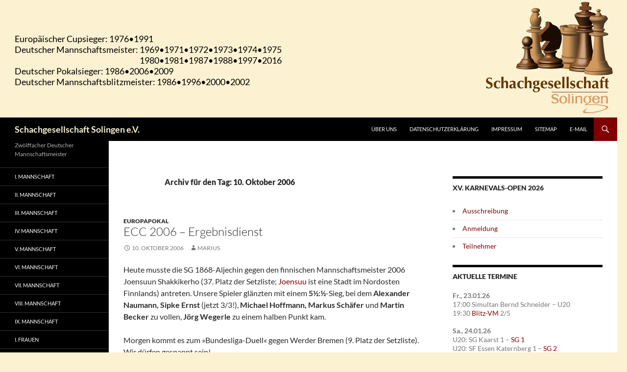

--- FILE ---
content_type: text/html; charset=UTF-8
request_url: https://www.schachgesellschaft.de/2006/10/10/
body_size: 17396
content:
<!DOCTYPE html>
<html lang="de">
<head>
	<meta charset="UTF-8">
	<meta name="viewport" content="width=device-width, initial-scale=1.0">
	<title>10 | Oktober | 2006 | Schachgesellschaft Solingen e.V.</title>
	<link rel="profile" href="https://gmpg.org/xfn/11">
	<link rel="pingback" href="https://www.schachgesellschaft.de/wordpress/xmlrpc.php">
	<meta name='robots' content='max-image-preview:large' />
<link rel='dns-prefetch' href='//www.schachgesellschaft.de' />
<link rel='dns-prefetch' href='//challenges.cloudflare.com' />
<link rel='dns-prefetch' href='//stats.wp.com' />
<link rel='dns-prefetch' href='//v0.wordpress.com' />
<link rel="alternate" type="application/rss+xml" title="Schachgesellschaft Solingen e.V. &raquo; Feed" href="https://www.schachgesellschaft.de/feed/" />
<link rel="alternate" type="application/rss+xml" title="Schachgesellschaft Solingen e.V. &raquo; Kommentar-Feed" href="https://www.schachgesellschaft.de/comments/feed/" />
<style id='wp-img-auto-sizes-contain-inline-css'>
img:is([sizes=auto i],[sizes^="auto," i]){contain-intrinsic-size:3000px 1500px}
/*# sourceURL=wp-img-auto-sizes-contain-inline-css */
</style>
<link rel='stylesheet' id='twentyfourteen-jetpack-css' href='https://www.schachgesellschaft.de/wordpress/wp-content/plugins/jetpack/modules/theme-tools/compat/twentyfourteen.css' media='all' />
<style id='wp-emoji-styles-inline-css'>

	img.wp-smiley, img.emoji {
		display: inline !important;
		border: none !important;
		box-shadow: none !important;
		height: 1em !important;
		width: 1em !important;
		margin: 0 0.07em !important;
		vertical-align: -0.1em !important;
		background: none !important;
		padding: 0 !important;
	}
/*# sourceURL=wp-emoji-styles-inline-css */
</style>
<style id='wp-block-library-inline-css'>
:root{--wp-block-synced-color:#7a00df;--wp-block-synced-color--rgb:122,0,223;--wp-bound-block-color:var(--wp-block-synced-color);--wp-editor-canvas-background:#ddd;--wp-admin-theme-color:#007cba;--wp-admin-theme-color--rgb:0,124,186;--wp-admin-theme-color-darker-10:#006ba1;--wp-admin-theme-color-darker-10--rgb:0,107,160.5;--wp-admin-theme-color-darker-20:#005a87;--wp-admin-theme-color-darker-20--rgb:0,90,135;--wp-admin-border-width-focus:2px}@media (min-resolution:192dpi){:root{--wp-admin-border-width-focus:1.5px}}.wp-element-button{cursor:pointer}:root .has-very-light-gray-background-color{background-color:#eee}:root .has-very-dark-gray-background-color{background-color:#313131}:root .has-very-light-gray-color{color:#eee}:root .has-very-dark-gray-color{color:#313131}:root .has-vivid-green-cyan-to-vivid-cyan-blue-gradient-background{background:linear-gradient(135deg,#00d084,#0693e3)}:root .has-purple-crush-gradient-background{background:linear-gradient(135deg,#34e2e4,#4721fb 50%,#ab1dfe)}:root .has-hazy-dawn-gradient-background{background:linear-gradient(135deg,#faaca8,#dad0ec)}:root .has-subdued-olive-gradient-background{background:linear-gradient(135deg,#fafae1,#67a671)}:root .has-atomic-cream-gradient-background{background:linear-gradient(135deg,#fdd79a,#004a59)}:root .has-nightshade-gradient-background{background:linear-gradient(135deg,#330968,#31cdcf)}:root .has-midnight-gradient-background{background:linear-gradient(135deg,#020381,#2874fc)}:root{--wp--preset--font-size--normal:16px;--wp--preset--font-size--huge:42px}.has-regular-font-size{font-size:1em}.has-larger-font-size{font-size:2.625em}.has-normal-font-size{font-size:var(--wp--preset--font-size--normal)}.has-huge-font-size{font-size:var(--wp--preset--font-size--huge)}.has-text-align-center{text-align:center}.has-text-align-left{text-align:left}.has-text-align-right{text-align:right}.has-fit-text{white-space:nowrap!important}#end-resizable-editor-section{display:none}.aligncenter{clear:both}.items-justified-left{justify-content:flex-start}.items-justified-center{justify-content:center}.items-justified-right{justify-content:flex-end}.items-justified-space-between{justify-content:space-between}.screen-reader-text{border:0;clip-path:inset(50%);height:1px;margin:-1px;overflow:hidden;padding:0;position:absolute;width:1px;word-wrap:normal!important}.screen-reader-text:focus{background-color:#ddd;clip-path:none;color:#444;display:block;font-size:1em;height:auto;left:5px;line-height:normal;padding:15px 23px 14px;text-decoration:none;top:5px;width:auto;z-index:100000}html :where(.has-border-color){border-style:solid}html :where([style*=border-top-color]){border-top-style:solid}html :where([style*=border-right-color]){border-right-style:solid}html :where([style*=border-bottom-color]){border-bottom-style:solid}html :where([style*=border-left-color]){border-left-style:solid}html :where([style*=border-width]){border-style:solid}html :where([style*=border-top-width]){border-top-style:solid}html :where([style*=border-right-width]){border-right-style:solid}html :where([style*=border-bottom-width]){border-bottom-style:solid}html :where([style*=border-left-width]){border-left-style:solid}html :where(img[class*=wp-image-]){height:auto;max-width:100%}:where(figure){margin:0 0 1em}html :where(.is-position-sticky){--wp-admin--admin-bar--position-offset:var(--wp-admin--admin-bar--height,0px)}@media screen and (max-width:600px){html :where(.is-position-sticky){--wp-admin--admin-bar--position-offset:0px}}

/*# sourceURL=wp-block-library-inline-css */
</style><style id='global-styles-inline-css'>
:root{--wp--preset--aspect-ratio--square: 1;--wp--preset--aspect-ratio--4-3: 4/3;--wp--preset--aspect-ratio--3-4: 3/4;--wp--preset--aspect-ratio--3-2: 3/2;--wp--preset--aspect-ratio--2-3: 2/3;--wp--preset--aspect-ratio--16-9: 16/9;--wp--preset--aspect-ratio--9-16: 9/16;--wp--preset--color--black: #000;--wp--preset--color--cyan-bluish-gray: #abb8c3;--wp--preset--color--white: #fff;--wp--preset--color--pale-pink: #f78da7;--wp--preset--color--vivid-red: #cf2e2e;--wp--preset--color--luminous-vivid-orange: #ff6900;--wp--preset--color--luminous-vivid-amber: #fcb900;--wp--preset--color--light-green-cyan: #7bdcb5;--wp--preset--color--vivid-green-cyan: #00d084;--wp--preset--color--pale-cyan-blue: #8ed1fc;--wp--preset--color--vivid-cyan-blue: #0693e3;--wp--preset--color--vivid-purple: #9b51e0;--wp--preset--color--green: #24890d;--wp--preset--color--dark-gray: #2b2b2b;--wp--preset--color--medium-gray: #767676;--wp--preset--color--light-gray: #f5f5f5;--wp--preset--gradient--vivid-cyan-blue-to-vivid-purple: linear-gradient(135deg,rgb(6,147,227) 0%,rgb(155,81,224) 100%);--wp--preset--gradient--light-green-cyan-to-vivid-green-cyan: linear-gradient(135deg,rgb(122,220,180) 0%,rgb(0,208,130) 100%);--wp--preset--gradient--luminous-vivid-amber-to-luminous-vivid-orange: linear-gradient(135deg,rgb(252,185,0) 0%,rgb(255,105,0) 100%);--wp--preset--gradient--luminous-vivid-orange-to-vivid-red: linear-gradient(135deg,rgb(255,105,0) 0%,rgb(207,46,46) 100%);--wp--preset--gradient--very-light-gray-to-cyan-bluish-gray: linear-gradient(135deg,rgb(238,238,238) 0%,rgb(169,184,195) 100%);--wp--preset--gradient--cool-to-warm-spectrum: linear-gradient(135deg,rgb(74,234,220) 0%,rgb(151,120,209) 20%,rgb(207,42,186) 40%,rgb(238,44,130) 60%,rgb(251,105,98) 80%,rgb(254,248,76) 100%);--wp--preset--gradient--blush-light-purple: linear-gradient(135deg,rgb(255,206,236) 0%,rgb(152,150,240) 100%);--wp--preset--gradient--blush-bordeaux: linear-gradient(135deg,rgb(254,205,165) 0%,rgb(254,45,45) 50%,rgb(107,0,62) 100%);--wp--preset--gradient--luminous-dusk: linear-gradient(135deg,rgb(255,203,112) 0%,rgb(199,81,192) 50%,rgb(65,88,208) 100%);--wp--preset--gradient--pale-ocean: linear-gradient(135deg,rgb(255,245,203) 0%,rgb(182,227,212) 50%,rgb(51,167,181) 100%);--wp--preset--gradient--electric-grass: linear-gradient(135deg,rgb(202,248,128) 0%,rgb(113,206,126) 100%);--wp--preset--gradient--midnight: linear-gradient(135deg,rgb(2,3,129) 0%,rgb(40,116,252) 100%);--wp--preset--font-size--small: 13px;--wp--preset--font-size--medium: 20px;--wp--preset--font-size--large: 36px;--wp--preset--font-size--x-large: 42px;--wp--preset--spacing--20: 0.44rem;--wp--preset--spacing--30: 0.67rem;--wp--preset--spacing--40: 1rem;--wp--preset--spacing--50: 1.5rem;--wp--preset--spacing--60: 2.25rem;--wp--preset--spacing--70: 3.38rem;--wp--preset--spacing--80: 5.06rem;--wp--preset--shadow--natural: 6px 6px 9px rgba(0, 0, 0, 0.2);--wp--preset--shadow--deep: 12px 12px 50px rgba(0, 0, 0, 0.4);--wp--preset--shadow--sharp: 6px 6px 0px rgba(0, 0, 0, 0.2);--wp--preset--shadow--outlined: 6px 6px 0px -3px rgb(255, 255, 255), 6px 6px rgb(0, 0, 0);--wp--preset--shadow--crisp: 6px 6px 0px rgb(0, 0, 0);}:where(.is-layout-flex){gap: 0.5em;}:where(.is-layout-grid){gap: 0.5em;}body .is-layout-flex{display: flex;}.is-layout-flex{flex-wrap: wrap;align-items: center;}.is-layout-flex > :is(*, div){margin: 0;}body .is-layout-grid{display: grid;}.is-layout-grid > :is(*, div){margin: 0;}:where(.wp-block-columns.is-layout-flex){gap: 2em;}:where(.wp-block-columns.is-layout-grid){gap: 2em;}:where(.wp-block-post-template.is-layout-flex){gap: 1.25em;}:where(.wp-block-post-template.is-layout-grid){gap: 1.25em;}.has-black-color{color: var(--wp--preset--color--black) !important;}.has-cyan-bluish-gray-color{color: var(--wp--preset--color--cyan-bluish-gray) !important;}.has-white-color{color: var(--wp--preset--color--white) !important;}.has-pale-pink-color{color: var(--wp--preset--color--pale-pink) !important;}.has-vivid-red-color{color: var(--wp--preset--color--vivid-red) !important;}.has-luminous-vivid-orange-color{color: var(--wp--preset--color--luminous-vivid-orange) !important;}.has-luminous-vivid-amber-color{color: var(--wp--preset--color--luminous-vivid-amber) !important;}.has-light-green-cyan-color{color: var(--wp--preset--color--light-green-cyan) !important;}.has-vivid-green-cyan-color{color: var(--wp--preset--color--vivid-green-cyan) !important;}.has-pale-cyan-blue-color{color: var(--wp--preset--color--pale-cyan-blue) !important;}.has-vivid-cyan-blue-color{color: var(--wp--preset--color--vivid-cyan-blue) !important;}.has-vivid-purple-color{color: var(--wp--preset--color--vivid-purple) !important;}.has-black-background-color{background-color: var(--wp--preset--color--black) !important;}.has-cyan-bluish-gray-background-color{background-color: var(--wp--preset--color--cyan-bluish-gray) !important;}.has-white-background-color{background-color: var(--wp--preset--color--white) !important;}.has-pale-pink-background-color{background-color: var(--wp--preset--color--pale-pink) !important;}.has-vivid-red-background-color{background-color: var(--wp--preset--color--vivid-red) !important;}.has-luminous-vivid-orange-background-color{background-color: var(--wp--preset--color--luminous-vivid-orange) !important;}.has-luminous-vivid-amber-background-color{background-color: var(--wp--preset--color--luminous-vivid-amber) !important;}.has-light-green-cyan-background-color{background-color: var(--wp--preset--color--light-green-cyan) !important;}.has-vivid-green-cyan-background-color{background-color: var(--wp--preset--color--vivid-green-cyan) !important;}.has-pale-cyan-blue-background-color{background-color: var(--wp--preset--color--pale-cyan-blue) !important;}.has-vivid-cyan-blue-background-color{background-color: var(--wp--preset--color--vivid-cyan-blue) !important;}.has-vivid-purple-background-color{background-color: var(--wp--preset--color--vivid-purple) !important;}.has-black-border-color{border-color: var(--wp--preset--color--black) !important;}.has-cyan-bluish-gray-border-color{border-color: var(--wp--preset--color--cyan-bluish-gray) !important;}.has-white-border-color{border-color: var(--wp--preset--color--white) !important;}.has-pale-pink-border-color{border-color: var(--wp--preset--color--pale-pink) !important;}.has-vivid-red-border-color{border-color: var(--wp--preset--color--vivid-red) !important;}.has-luminous-vivid-orange-border-color{border-color: var(--wp--preset--color--luminous-vivid-orange) !important;}.has-luminous-vivid-amber-border-color{border-color: var(--wp--preset--color--luminous-vivid-amber) !important;}.has-light-green-cyan-border-color{border-color: var(--wp--preset--color--light-green-cyan) !important;}.has-vivid-green-cyan-border-color{border-color: var(--wp--preset--color--vivid-green-cyan) !important;}.has-pale-cyan-blue-border-color{border-color: var(--wp--preset--color--pale-cyan-blue) !important;}.has-vivid-cyan-blue-border-color{border-color: var(--wp--preset--color--vivid-cyan-blue) !important;}.has-vivid-purple-border-color{border-color: var(--wp--preset--color--vivid-purple) !important;}.has-vivid-cyan-blue-to-vivid-purple-gradient-background{background: var(--wp--preset--gradient--vivid-cyan-blue-to-vivid-purple) !important;}.has-light-green-cyan-to-vivid-green-cyan-gradient-background{background: var(--wp--preset--gradient--light-green-cyan-to-vivid-green-cyan) !important;}.has-luminous-vivid-amber-to-luminous-vivid-orange-gradient-background{background: var(--wp--preset--gradient--luminous-vivid-amber-to-luminous-vivid-orange) !important;}.has-luminous-vivid-orange-to-vivid-red-gradient-background{background: var(--wp--preset--gradient--luminous-vivid-orange-to-vivid-red) !important;}.has-very-light-gray-to-cyan-bluish-gray-gradient-background{background: var(--wp--preset--gradient--very-light-gray-to-cyan-bluish-gray) !important;}.has-cool-to-warm-spectrum-gradient-background{background: var(--wp--preset--gradient--cool-to-warm-spectrum) !important;}.has-blush-light-purple-gradient-background{background: var(--wp--preset--gradient--blush-light-purple) !important;}.has-blush-bordeaux-gradient-background{background: var(--wp--preset--gradient--blush-bordeaux) !important;}.has-luminous-dusk-gradient-background{background: var(--wp--preset--gradient--luminous-dusk) !important;}.has-pale-ocean-gradient-background{background: var(--wp--preset--gradient--pale-ocean) !important;}.has-electric-grass-gradient-background{background: var(--wp--preset--gradient--electric-grass) !important;}.has-midnight-gradient-background{background: var(--wp--preset--gradient--midnight) !important;}.has-small-font-size{font-size: var(--wp--preset--font-size--small) !important;}.has-medium-font-size{font-size: var(--wp--preset--font-size--medium) !important;}.has-large-font-size{font-size: var(--wp--preset--font-size--large) !important;}.has-x-large-font-size{font-size: var(--wp--preset--font-size--x-large) !important;}
/*# sourceURL=global-styles-inline-css */
</style>

<style id='classic-theme-styles-inline-css'>
/*! This file is auto-generated */
.wp-block-button__link{color:#fff;background-color:#32373c;border-radius:9999px;box-shadow:none;text-decoration:none;padding:calc(.667em + 2px) calc(1.333em + 2px);font-size:1.125em}.wp-block-file__button{background:#32373c;color:#fff;text-decoration:none}
/*# sourceURL=/wp-includes/css/classic-themes.min.css */
</style>
<link rel='stylesheet' id='contact-form-7-css' href='https://www.schachgesellschaft.de/wordpress/wp-content/plugins/contact-form-7/includes/css/styles.css' media='all' />
<link rel='stylesheet' id='table-sorter-custom-css-css' href='https://www.schachgesellschaft.de/wordpress/wp-content/plugins/table-sorter/wp-style.css' media='all' />
<link rel='stylesheet' id='parent-style-css' href='https://www.schachgesellschaft.de/wordpress/wp-content/themes/twentyfourteen/style.css' media='all' />
<link rel='stylesheet' id='child-theme-css-css' href='https://www.schachgesellschaft.de/wordpress/wp-content/themes/twentyfourteen-child/style.css' media='all' />
<link rel='stylesheet' id='twentyfourteen-lato-css' href='https://www.schachgesellschaft.de/wordpress/wp-content/themes/twentyfourteen/fonts/font-lato.css' media='all' />
<link rel='stylesheet' id='genericons-css' href='https://www.schachgesellschaft.de/wordpress/wp-content/plugins/jetpack/_inc/genericons/genericons/genericons.css' media='all' />
<link rel='stylesheet' id='twentyfourteen-style-css' href='https://www.schachgesellschaft.de/wordpress/wp-content/themes/twentyfourteen-child/style.css' media='all' />
<link rel='stylesheet' id='twentyfourteen-block-style-css' href='https://www.schachgesellschaft.de/wordpress/wp-content/themes/twentyfourteen/css/blocks.css' media='all' />
<link rel='stylesheet' id='tablepress-default-css' href='https://www.schachgesellschaft.de/wordpress/wp-content/tablepress-combined.min.css' media='all' />
<script src="https://www.schachgesellschaft.de/wordpress/wp-includes/js/jquery/jquery.min.js" id="jquery-core-js"></script>
<script src="https://www.schachgesellschaft.de/wordpress/wp-includes/js/jquery/jquery-migrate.min.js" id="jquery-migrate-js"></script>
<script src="https://www.schachgesellschaft.de/wordpress/wp-content/plugins/table-sorter/jquery.tablesorter.min.js" id="table-sorter-js"></script>
<script src="https://www.schachgesellschaft.de/wordpress/wp-content/plugins/table-sorter/jquery.metadata.js" id="table-sorter-metadata-js"></script>
<script src="https://www.schachgesellschaft.de/wordpress/wp-content/plugins/table-sorter/wp-script.js" id="table-sorter-custom-js-js"></script>
<script src="https://www.schachgesellschaft.de/wordpress/wp-content/themes/twentyfourteen/js/functions.js" id="twentyfourteen-script-js" defer data-wp-strategy="defer"></script>
<link rel="https://api.w.org/" href="https://www.schachgesellschaft.de/wp-json/" /><link rel="EditURI" type="application/rsd+xml" title="RSD" href="https://www.schachgesellschaft.de/wordpress/xmlrpc.php?rsd" />
<meta name="generator" content="WordPress 6.9" />
	<style>img#wpstats{display:none}</style>
		
<!-- Dynamic Widgets by QURL loaded - http://www.dynamic-widgets.com //-->
		<style type="text/css" id="twentyfourteen-header-css">
				.site-title a {
			color: #fcf1d1;
		}
		</style>
		<style id="custom-background-css">
body.custom-background { background-color: #fcf1d1; }
</style>
	
<!-- Jetpack Open Graph Tags -->
<meta property="og:type" content="website" />
<meta property="og:title" content="10. Oktober 2006 &#8211; Schachgesellschaft Solingen e.V." />
<meta property="og:site_name" content="Schachgesellschaft Solingen e.V." />
<meta property="og:image" content="https://www.schachgesellschaft.de/wordpress/wp-content/uploads/2015/10/cropped-Vorlage-Favicon-e1444077556744.jpg" />
<meta property="og:image:width" content="512" />
<meta property="og:image:height" content="512" />
<meta property="og:image:alt" content="" />
<meta property="og:locale" content="de_DE" />

<!-- End Jetpack Open Graph Tags -->
<link rel="icon" href="https://www.schachgesellschaft.de/wordpress/wp-content/uploads/2015/10/cropped-Vorlage-Favicon-e1444077556744-32x32.jpg" sizes="32x32" />
<link rel="icon" href="https://www.schachgesellschaft.de/wordpress/wp-content/uploads/2015/10/cropped-Vorlage-Favicon-e1444077556744-192x192.jpg" sizes="192x192" />
<link rel="apple-touch-icon" href="https://www.schachgesellschaft.de/wordpress/wp-content/uploads/2015/10/cropped-Vorlage-Favicon-e1444077556744-180x180.jpg" />
<meta name="msapplication-TileImage" content="https://www.schachgesellschaft.de/wordpress/wp-content/uploads/2015/10/cropped-Vorlage-Favicon-e1444077556744-270x270.jpg" />
		<style id="wp-custom-css">
			input, textarea {
	border: 1px solid silver;
}

.bllogo {
	float: right
}

.wp-block-image {
    margin-bottom: 0;
}

.aligncenter fig caption {
	margin-bottom: 24px;
}

.wp-caption-text, .aligncenter figcaption, .alignleft figcaption, .alignright figcaption {
	color: #000;
	font-style: normal;
	text-align: center;
}

.siegerliste td {
	vertical-align: middle;
}

#tablepress-131 th, #tablepress-131 td {
	width: 250px;
	font-size: 16px;
	text-align: left;
}

#tablepress-176 td {
	text-align: right;
}

#tablepress-176 .column-3,
#tablepress-176 .column-5 {
	text-align: left;
}

#tablepress-176 .column-6,
#tablepress-176 .column-7,
#tablepress-176 .column-8,
#tablepress-176 .column-9 {
	text-align: center;
}

.teilnverw td {
	vertical-align: middle;
}

.teilnverw .column-6 {
	text-align: center;
}

.anmform {
	border: 0; 
}

form table th {
	border: 0;
	width: 0;
}

.anmform td {
	border: 0;
}

.wp-caption.aligncenter {
	margin-bottom: 28px;
}

.sed_tabelle td, .sed_tabelle th {
	font-size: 12px;
}

.nav-flickrps-prev {
	float: right;
}

#vmeingabe .zwischentitel {
	padding: 5px;
}

#vmeingabe, #vmeingabe td {
	border-style: none;
	vertical-align: middle;
}

.aligncenter {
	margin: 0 auto;
}

.widget {
	margin-bottom: 20px;
}

.ungerade td, .even td {
	background-color: #FFF;
}

.tablepress thead th {
	background-color: #FFCC99;
	text-align: center;
}

.dwz {
	display: none;
}

.rangliste {
	background-color: #FFFF99;
}

.rangliste th {
	background-color: #ffcc99;
}

.rangliste .zeile1 {
	background-color: #fff;
}

.nrwportalTabelle {
	background-color: #FFFF99;
	font-size: 1.1em;
}

.nrwportalTabelle th {
	background-color: #ffcc99;
}

.kreuztab {
	background-color: #FFFF99;
}

.kreuztab th, .dsbkreuztab th {
	background-color: #ffcc99;
}

.dsbkreuztab {
	background-color: #FFF;
	font-size: 1.1em;
}

.dsbeven {
	background-color: #FFFF99;
}

.dsbheader {
	background-color: #FFCC99;
	font-weight: bold;
}

.CRg1b{
	background-color: #FFCC99
}

.CRg1b td {
	background-color: #FFCC99;
	font-weight: bold;
}

.CRg1 {
	background-color: #FFFF99;
}

.ergebnisse {
	background-color: #FFFF99;
}

.ergebnisse th {
	background-color: #ffcc99;
	text-align: center;
}

.ergebnisse td {
	text-align: center;
	min-width: 20px;
	white-space: nowrap;
}

.ergebnisse .column-2 {
	text-align: left;
}

.erg-bl {
	background-color: #FFFF99;
}

.erg-bl th {
	background-color: #ffcc99;
	text-align: center;
}

.erg-bl td {
	text-align: center;
	min-width: 20px;
	white-space: nowrap;
}

.begegnungen {
	width: auto;
}

.begegnungen th {
	background-color: #ffcc99;
	text-align: center;
}

.begegnungen .column-1 {
	text-align: center;
}

.begegnungen .column-3 {
	vertical-align: middle;
}

.nachruecker {
	width: 0;
	font-size: 1.1em;
}

.nachruecker th {
	background-color: #ffcc99;
	text-align: center;
}

.vmtabelle {
	background-color: #FFFF99;
	font-size: 1.1em;
}

.vmtabelle th {
	background-color: #ffcc99;
	text-align: center;
}

.vmtabelle td {
	text-align: center;
	width: 23px;
	white-space: nowrap;
}

.sgkalender {
	background-color: #FFFF99;
}

.sgkalender td {
	vertical-align: text-top;
	white-space: normal;
}

.allkalender td a {
	pointer-events: none;
  cursor: default;
  text-decoration: none;
  color: black;
}

.sponsoren {
	margin-left: auto;
	margin-right: auto;
	text-align: center;
	width: 220px;
}

.postentry table {
	border-collapse: collapse;
	white-space: nowrap;
	border:1px solid #000;
}

.postentry table th, .postentry table td {
	border:1px solid #000;
	padding: 2px;
}

.endstanddvm {
	width: 80%;
}

.endstand {
	width: auto;
}

.alphaliste {
	width: 70%;
	background-color: #FFFACD;
}

.alphaliste thead th {
	text-align: left;
}

.tablepress-id-87 {
	display: none;
}

.tablepress .odd td {
	background-color: #FFFF99;
}

.tablepress .even td {
	background-color: #FFF;
}

.tablepress-id-85 .odd td {
	background-color: #FFF;
}

.tablepress-id-85 .even td {
	background-color: #FFFF99;
}

.tablepress-id-85 .row-1 td,
.tablepress-id-85 .row-2 td {
	background-color: #ffcc99;
	font-weight: bold;
	text-align: center;
}

.tablepress-id-85 .row-1 .column-2, 
.tablepress-id-85 .row-1 .column-1 {
	vertical-align: middle;
	line-height: 1.3em;
}

.tablepress-id-85 .column-1 {
	text-align: center;
}

.alignright.size-full {
	float: right;
	margin-left: 10px;
}

.alignleft.size-full {
	float: left;
	margin-right: 10px;
}

#tablepress-76,
#tablepress-76 tbody,
#tablepress-76 tr,
#tablepress-76 tbody td,
#tablepress-76 thead th,
#tablepress-76 tfoot th {
	border-collapse: collapse;
	border: 0;
	text-align: center;
}

.spalte2 {
	margin-top: 13px;
	width: 50%;
	float: right;
}

.rainersliste {
	float: left;
	padding-right: 15px;
}

.rainersliste2 {
	float: right;
}

.rainersliste caption, .rainersliste2 caption {
	text-align: left;
	font-size: 16px;
	font-weight: bold;
	margin-bottom: 12px;
}

.rainersliste td {
	font-size: 14px;
}

ul ul li {
	margin-left: 20px;
	list-style-type: circle;
}

ul ul ul li {
	list-style-type: square;
}

ul ul ul ul li  {
	margin-left: 20px;
	list-style-type: disc;
}

table {
	width: auto;
	border-collapse: collapse;
	border: 1px solid silver;
}

th, td {
	border: 1px solid silver;
}


#wp-calendar {
	width: 100%;
}
	
.entry-content th, .entry-content td {
	padding: 4px;
	text-transform: none;
	white-space: nowrap;
}

.site-content .entry-header,
.site-content .entry-content,
.site-content .entry-summary,
.site-content .entry-meta,
.page-content {
	margin: 0 auto;
	max-width: 800px;
}

.entry-title {
	font-size: 24px;
	text-transform: none;
}

.widget .menu {
	list-style-type: disc;
	list-style-position: inside;
}

.entry-content .menu {
	font-size: .8em;
	padding-left: 10px;
  float: right;
}

.entry-content h3 {
	font-size: 18px;
}

.linkcat h3 {
	padding-top: 12px;
}

.ausschreibungen {
	max-width: 650px;
}

.ausschreibungen td, .ausschreibungen th {
	white-space: normal;
	word-wrap: normal;
	border: 1px solid silver;
}

.ausschreibungen .column-1 {
	min-width: 90px;
}

#menu-aktuelle-links .menu-item {
	line-height: 0px;
	border-top-color: #fff;
}

#menu-aktuelle-links ul {
	border-top-color: #fff;
}

#menu-aktuelle-links ul li {
	list-style-type: disc;
	padding-bottom: 0; 
}

#datumshinweis {
	font-size: 14px;
}

.menu-item .sub-menu {
	margin-top: 0;
}

#menu-kategorienliste li, #archives-2 ul li {
	line-height: 0;
	border: none;
	list-style-type: disc;
	list-style-position: inside;
}

#rss_links-3 ul li {
	border: none;
	list-style-type: disc;
	list-style-position: inside;
}

.more-link {
	text-transform: capitalize;
}

.eingabeknopf {
	float: right;
}

.chessboard-wrapper {
	max-width: 650px;
}

.long{
	display: none;
}

.contact-form input[type=checkbox], .contact-form input[type=radio] {
	margin-bottom: .2em;
}

span.wpcf7-list-item { display: block; }

.nolinks-tablepress td a {
	pointer-events: none;
  cursor: default;
  text-decoration: none;
  color: black;
}

.nolinks-tablepress a br, .nolinks-tablepress br, .nolinks-tablepress img {
	display: none;
}

.nolinks a:link, td.zeile1 a:link, td.zeile2 a:link {
	pointer-events: none;
  cursor: default;
  text-decoration: none;
  color: black;
}

.nolinks a br, .nolinks-tablepress br, .nolinks-tablepress img {
	display: none;
}

.nolinks-tablepress .row-1 .column-1, .nolinks th {
	background: #FFCC99;
}

.nolinks .zeile2 {
	background: #FFFF99;
}

.CRs1 td a {
	pointer-events: none;
  cursor: default;
  text-decoration: none;
  color: black;
}

.rahmen img {
	border: solid black 1px;
}

.festebreite {
	width: 60px;
}

.eigenesh3 {
	font-family: Lato, sans-serif;
	font-size: 18px;
	font-style: normal;
	font-weight: 700;
	margin-bottom: 12px;
}

div.chessboard-wrapper {
	margin-bottom: -14px;
}

figcaption.wp-element-caption {
	margin-bottom: 16px
}

.cf-turnstile {
	float: right
}		</style>
		</head>

<body class="archive date custom-background wp-embed-responsive wp-theme-twentyfourteen wp-child-theme-twentyfourteen-child group-blog header-image list-view">
<a class="screen-reader-text skip-link" href="#content">
	Zum Inhalt springen</a>
<div id="page" class="hfeed site">
			<div id="site-header">
		<a href="https://www.schachgesellschaft.de/" rel="home" >
			<img src="https://www.schachgesellschaft.de/wordpress/wp-content/uploads/2018/06/header.png" width="1260" height="240" alt="Schachgesellschaft Solingen e.V." srcset="https://www.schachgesellschaft.de/wordpress/wp-content/uploads/2018/06/header.png 1260w, https://www.schachgesellschaft.de/wordpress/wp-content/uploads/2018/06/header-150x29.png 150w, https://www.schachgesellschaft.de/wordpress/wp-content/uploads/2018/06/header-600x114.png 600w, https://www.schachgesellschaft.de/wordpress/wp-content/uploads/2018/06/header-768x146.png 768w, https://www.schachgesellschaft.de/wordpress/wp-content/uploads/2018/06/header-800x152.png 800w" sizes="(max-width: 1260px) 100vw, 1260px" decoding="async" fetchpriority="high" />		</a>
	</div>
	
	<header id="masthead" class="site-header">
		<div class="header-main">
							<h1 class="site-title"><a href="https://www.schachgesellschaft.de/" rel="home" >Schachgesellschaft Solingen e.V.</a></h1>
			
			<div class="search-toggle">
				<a href="#search-container" class="screen-reader-text" aria-expanded="false" aria-controls="search-container">
					Suchen				</a>
			</div>

			<nav id="primary-navigation" class="site-navigation primary-navigation">
				<button class="menu-toggle">Primäres Menü</button>
				<div class="menu-menuezeile_1-container"><ul id="primary-menu" class="nav-menu"><li id="menu-item-19930" class="menu-item menu-item-type-post_type menu-item-object-page menu-item-19930"><a href="https://www.schachgesellschaft.de/ueber-uns/">Über uns</a></li>
<li id="menu-item-19864" class="menu-item menu-item-type-post_type menu-item-object-page menu-item-privacy-policy menu-item-19864"><a rel="privacy-policy" href="https://www.schachgesellschaft.de/datenschutzerklaerung/">Datenschutzerklärung</a></li>
<li id="menu-item-19863" class="menu-item menu-item-type-post_type menu-item-object-page menu-item-19863"><a href="https://www.schachgesellschaft.de/impressum/">Impressum</a></li>
<li id="menu-item-25788" class="menu-item menu-item-type-post_type menu-item-object-page menu-item-25788"><a href="https://www.schachgesellschaft.de/sitemap/">Sitemap</a></li>
<li id="menu-item-19981" class="menu-item menu-item-type-custom menu-item-object-custom menu-item-19981"><a href="mailto:info@schachgesellschaft.de">E-Mail</a></li>
</ul></div>			</nav>
		</div>

		<div id="search-container" class="search-box-wrapper hide">
			<div class="search-box">
				<form role="search" method="get" class="search-form" action="https://www.schachgesellschaft.de/">
				<label>
					<span class="screen-reader-text">Suche nach:</span>
					<input type="search" class="search-field" placeholder="Suchen …" value="" name="s" />
				</label>
				<input type="submit" class="search-submit" value="Suchen" />
			</form>			</div>
		</div>
	</header><!-- #masthead -->

	<div id="main" class="site-main">

	<section id="primary" class="content-area">
		<div id="content" class="site-content" role="main">

			
			<header class="page-header">
				<h1 class="page-title">
					Archiv für den Tag: 10. Oktober 2006				</h1>
			</header><!-- .page-header -->

				
<article id="post-92" class="post-92 post type-post status-publish format-standard hentry category-europapokal tag-ecc2006">
	
	<header class="entry-header">
				<div class="entry-meta">
			<span class="cat-links"><a href="https://www.schachgesellschaft.de/category/europapokal/" rel="category tag">Europapokal</a></span>
		</div>
			<h1 class="entry-title"><a href="https://www.schachgesellschaft.de/2006/10/10/ecc-2006-ergebnisdienst/" rel="bookmark">ECC 2006 – Ergebnisdienst</a></h1>
		<div class="entry-meta">
			<span class="entry-date"><a href="https://www.schachgesellschaft.de/2006/10/10/ecc-2006-ergebnisdienst/" rel="bookmark"><time class="entry-date" datetime="2006-10-10T19:55:08+02:00">10. Oktober 2006</time></a></span> <span class="byline"><span class="author vcard"><a class="url fn n" href="https://www.schachgesellschaft.de/author/marius/" rel="author">Marius</a></span></span>		</div><!-- .entry-meta -->
	</header><!-- .entry-header -->

		<div class="entry-content">
		<p>Heute musste die SG 1868-Aljechin gegen den finnischen Mannschaftsmeister 2006 Joensuun Shakkikerho (37. Platz der Setzliste; <a href="http://de.wikipedia.org/wiki/Joensuu" target="_blank">Joensuu</a> ist eine Stadt im Nordosten Finnlands) antreten. Unsere Spieler glänzten mit einem <strong>5½:½</strong>-Sieg, bei dem <strong>Alexander Naumann, Sipke Ernst </strong>(jetzt 3/3!), <strong>Michael Hoffmann, Markus Schäfer </strong>und <strong>Martin Becker </strong>zu vollen, <strong>Jörg Wegerle </strong>zu einem halben Punkt kam.</p>
<p>Morgen kommt es zum »Bundesliga-Duell« gegen Werder Bremen (9. Platz der Setzliste). Wir dürfen gespannt sein!</p>
<p>Einzelergebnisse, Tabellen, Fotos und Partien auf <a href="http://www.ecc2006.com/" target="_blank">www.ecc2006.com</a>.</p>
	</div><!-- .entry-content -->
	
	<footer class="entry-meta"><span class="tag-links"><a href="https://www.schachgesellschaft.de/tag/ecc2006/" rel="tag">ecc2006</a></span></footer></article><!-- #post-92 -->

<article id="post-107" class="post-107 post type-post status-publish format-standard hentry category-jugend category-turniere-anderswo">
	
	<header class="entry-header">
				<div class="entry-meta">
			<span class="cat-links"><a href="https://www.schachgesellschaft.de/category/jugend/" rel="category tag">Jugend</a>, <a href="https://www.schachgesellschaft.de/category/turniere-anderswo/" rel="category tag">Turniere anderswo</a></span>
		</div>
			<h1 class="entry-title"><a href="https://www.schachgesellschaft.de/2006/10/10/yannic-neuhaus-auf-platz-11-beim-nrw-jugend-open/" rel="bookmark">Yannic Neuhaus auf Platz 11 beim NRW-Jugend-Open</a></h1>
		<div class="entry-meta">
			<span class="entry-date"><a href="https://www.schachgesellschaft.de/2006/10/10/yannic-neuhaus-auf-platz-11-beim-nrw-jugend-open/" rel="bookmark"><time class="entry-date" datetime="2006-10-10T09:29:24+02:00">10. Oktober 2006</time></a></span> <span class="byline"><span class="author vcard"><a class="url fn n" href="https://www.schachgesellschaft.de/author/olli/" rel="author">Olli Kniest</a></span></span>		</div><!-- .entry-meta -->
	</header><!-- .entry-header -->

		<div class="entry-content">
		<p>Vom 07.–10.10.2006 startete unser so erfolgreiches U12-Quartett der Vorsaison beim NRW-Jugend-Open in Olpe, das zum dritten Mal in den Herbstferien ausgetragen wurde. In den drei Kategorien U25, U18 und U14 waren insgesamt 126 Spieler am Start, wobei 44 Teilnehmer auf die Altersklasse <strong>U14</strong> entfielen.</p>
<p>In vier Tagen waren 7 Runden im Schweizer System zu absolvieren, was sich insbesondere für <strong>Philipp Andrä</strong>, <strong>Jan Porstmann</strong> und <strong>Thorben Voigt</strong> als echter Kraftakt erwies, da sie erst am Tag zuvor den Wermelskirchener Jugend-Cup abgeschlossen hatten. Diese Maßnahme war jedoch vom Jugendwart durchaus gewollt, um die für die kommenden Aufgaben notwendige Wettkampfhärte zu erreichen. So verwunderte es nicht, dass alle drei irgendwann im Turnierverlauf einen Durchhänger erlitten und dadurch bessere Ergebnisse verpassten: <a href="https://www.schachgesellschaft.de/2006/10/10/yannic-neuhaus-auf-platz-11-beim-nrw-jugend-open/#more-107" class="more-link"><span class="screen-reader-text">Yannic Neuhaus auf Platz 11 beim NRW-Jugend-Open</span> weiterlesen <span class="meta-nav">&rarr;</span></a></p>
	</div><!-- .entry-content -->
	
	</article><!-- #post-107 -->
		</div><!-- #content -->
	</section><!-- #primary -->

<div id="content-sidebar" class="content-sidebar widget-area" role="complementary">
	<aside id="nav_menu-7" class="widget widget_nav_menu"><h1 class="widget-title">XV. Karnevals-Open 2026</h1><nav class="menu-ko26-container" aria-label="XV. Karnevals-Open 2026"><ul id="menu-ko26" class="menu"><li id="menu-item-31948" class="menu-item menu-item-type-post_type menu-item-object-page menu-item-31948"><a href="https://www.schachgesellschaft.de/offene-turniere/solinger-karnevals-open/">Ausschreibung</a></li>
<li id="menu-item-31951" class="menu-item menu-item-type-post_type menu-item-object-page menu-item-31951"><a href="https://www.schachgesellschaft.de/offene-turniere/solinger-karnevals-open/anmeldung/">Anmeldung</a></li>
<li id="menu-item-31954" class="menu-item menu-item-type-post_type menu-item-object-page menu-item-31954"><a href="https://www.schachgesellschaft.de/offene-turniere/solinger-karnevals-open/teilnehmer/">Teilnehmer</a></li>
</ul></nav></aside><aside id="text-379140298" class="widget widget_text"><h1 class="widget-title">Aktuelle Termine</h1>			<div class="textwidget"><p><strong>Fr., 23.01.26</strong><br />17:00 Simultan Bernd Schneider &ndash; U20<br />19:30 <a href="https://www.schachgesellschaft.de/vereinsturniere/blitz-vm/">Blitz-VM</a> 2/5<br /></p><p><strong>Sa., 24.01.26</strong><br />U20: SG Kaarst 1 &ndash; <a href="https://www.schachgesellschaft.de/u20-1/">SG 1</a><br />U20: SF Essen Katernberg 1 &ndash; <a href="https://www.schachgesellschaft.de/u20-2/">SG 2</a><br /></p><p><strong>So., 25.01.26</strong><br />SG Hochneukirch I &ndash; <a href="https://www.schachgesellschaft.de/v-mannschaft/">SG V</a><br /><a href="https://www.schachgesellschaft.de/vi-mannschaft/">SG VI</a> &ndash; Sfr. Lennep I<br /><a href="https://www.schachgesellschaft.de/viii-mannschaft/">SG VIII</a> &ndash; Sfr. Neviges 1960<br /><a href="https://www.schachgesellschaft.de/ii-frauen/">SG w2</a> &ndash; SK Münster<br /><strong><a href="https://www.sbbl.org/spielbetrieb/viererpokal/" target="_blank">SBBL 4er-Pokal</a>:</strong> (Finale)<br />
&bull; ESG 1851 1 &ndash; <strong>SG Solingen 1</strong><br /></p><p><strong>Fr., 30.01.26</strong><br />17:00 <a href="https://www.schachgesellschaft.de/jugendschach/jugend-blitz-vereinsmeisterschaft/">Jugend-Blitz-VM</a> 1/5<br />19:30 <a href="https://www.schachgesellschaft.de/vereinsturniere/schnellschach-vm/">Schnellschach-VM</a> 5/10<br /></p><p><strong>Sa., 31.01.26</strong><br />Skat: VGTM<br /></p><p><strong>So., 01.02.26</strong><br /><a href="https://www.schachgesellschaft.de/iv-mannschaft/">SG IV</a> &ndash; SG Siebengebirge<br /><a href="https://www.schachgesellschaft.de/ix-mannschaft/">SG IX</a> &ndash; TV Witzhelden II<br />U14: Düsseldorfer SK &ndash; <a href="https://www.schachgesellschaft.de/u14-nsv/">SG </a><br /></p></p><strong><a href="https://www.schachgesellschaft.de/termine/">Weitere Termine</a></strong>
</div>
		</aside><aside id="calendar-2" class="widget widget_calendar"><h1 class="widget-title">Kalender</h1><div id="calendar_wrap" class="calendar_wrap"><table id="wp-calendar" class="wp-calendar-table">
	<caption>Oktober 2006</caption>
	<thead>
	<tr>
		<th scope="col" aria-label="Montag">M</th>
		<th scope="col" aria-label="Dienstag">D</th>
		<th scope="col" aria-label="Mittwoch">M</th>
		<th scope="col" aria-label="Donnerstag">D</th>
		<th scope="col" aria-label="Freitag">F</th>
		<th scope="col" aria-label="Samstag">S</th>
		<th scope="col" aria-label="Sonntag">S</th>
	</tr>
	</thead>
	<tbody>
	<tr>
		<td colspan="6" class="pad">&nbsp;</td><td><a href="https://www.schachgesellschaft.de/2006/10/01/" aria-label="Beiträge veröffentlicht am 1. October 2006">1</a></td>
	</tr>
	<tr>
		<td>2</td><td><a href="https://www.schachgesellschaft.de/2006/10/03/" aria-label="Beiträge veröffentlicht am 3. October 2006">3</a></td><td>4</td><td>5</td><td><a href="https://www.schachgesellschaft.de/2006/10/06/" aria-label="Beiträge veröffentlicht am 6. October 2006">6</a></td><td>7</td><td><a href="https://www.schachgesellschaft.de/2006/10/08/" aria-label="Beiträge veröffentlicht am 8. October 2006">8</a></td>
	</tr>
	<tr>
		<td><a href="https://www.schachgesellschaft.de/2006/10/09/" aria-label="Beiträge veröffentlicht am 9. October 2006">9</a></td><td><a href="https://www.schachgesellschaft.de/2006/10/10/" aria-label="Beiträge veröffentlicht am 10. October 2006">10</a></td><td><a href="https://www.schachgesellschaft.de/2006/10/11/" aria-label="Beiträge veröffentlicht am 11. October 2006">11</a></td><td><a href="https://www.schachgesellschaft.de/2006/10/12/" aria-label="Beiträge veröffentlicht am 12. October 2006">12</a></td><td><a href="https://www.schachgesellschaft.de/2006/10/13/" aria-label="Beiträge veröffentlicht am 13. October 2006">13</a></td><td><a href="https://www.schachgesellschaft.de/2006/10/14/" aria-label="Beiträge veröffentlicht am 14. October 2006">14</a></td><td><a href="https://www.schachgesellschaft.de/2006/10/15/" aria-label="Beiträge veröffentlicht am 15. October 2006">15</a></td>
	</tr>
	<tr>
		<td><a href="https://www.schachgesellschaft.de/2006/10/16/" aria-label="Beiträge veröffentlicht am 16. October 2006">16</a></td><td><a href="https://www.schachgesellschaft.de/2006/10/17/" aria-label="Beiträge veröffentlicht am 17. October 2006">17</a></td><td>18</td><td>19</td><td><a href="https://www.schachgesellschaft.de/2006/10/20/" aria-label="Beiträge veröffentlicht am 20. October 2006">20</a></td><td><a href="https://www.schachgesellschaft.de/2006/10/21/" aria-label="Beiträge veröffentlicht am 21. October 2006">21</a></td><td><a href="https://www.schachgesellschaft.de/2006/10/22/" aria-label="Beiträge veröffentlicht am 22. October 2006">22</a></td>
	</tr>
	<tr>
		<td>23</td><td>24</td><td>25</td><td>26</td><td><a href="https://www.schachgesellschaft.de/2006/10/27/" aria-label="Beiträge veröffentlicht am 27. October 2006">27</a></td><td><a href="https://www.schachgesellschaft.de/2006/10/28/" aria-label="Beiträge veröffentlicht am 28. October 2006">28</a></td><td><a href="https://www.schachgesellschaft.de/2006/10/29/" aria-label="Beiträge veröffentlicht am 29. October 2006">29</a></td>
	</tr>
	<tr>
		<td>30</td><td>31</td>
		<td class="pad" colspan="5">&nbsp;</td>
	</tr>
	</tbody>
	</table><nav aria-label="Vorherige und nächste Monate" class="wp-calendar-nav">
		<span class="wp-calendar-nav-prev"><a href="https://www.schachgesellschaft.de/2006/09/">&laquo; Sep.</a></span>
		<span class="pad">&nbsp;</span>
		<span class="wp-calendar-nav-next"><a href="https://www.schachgesellschaft.de/2006/11/">Nov. &raquo;</a></span>
	</nav></div></aside><aside id="archives-2" class="widget widget_archive"><h1 class="widget-title">Archiv nach Monaten</h1>		<label class="screen-reader-text" for="archives-dropdown-2">Archiv nach Monaten</label>
		<select id="archives-dropdown-2" name="archive-dropdown">
			
			<option value="">Monat auswählen</option>
				<option value='https://www.schachgesellschaft.de/2025/12/'> Dezember 2025 </option>
	<option value='https://www.schachgesellschaft.de/2025/11/'> November 2025 </option>
	<option value='https://www.schachgesellschaft.de/2025/10/'> Oktober 2025 </option>
	<option value='https://www.schachgesellschaft.de/2025/09/'> September 2025 </option>
	<option value='https://www.schachgesellschaft.de/2025/08/'> August 2025 </option>
	<option value='https://www.schachgesellschaft.de/2025/07/'> Juli 2025 </option>
	<option value='https://www.schachgesellschaft.de/2025/06/'> Juni 2025 </option>
	<option value='https://www.schachgesellschaft.de/2025/05/'> Mai 2025 </option>
	<option value='https://www.schachgesellschaft.de/2025/03/'> März 2025 </option>
	<option value='https://www.schachgesellschaft.de/2025/02/'> Februar 2025 </option>
	<option value='https://www.schachgesellschaft.de/2025/01/'> Januar 2025 </option>
	<option value='https://www.schachgesellschaft.de/2024/12/'> Dezember 2024 </option>
	<option value='https://www.schachgesellschaft.de/2024/11/'> November 2024 </option>
	<option value='https://www.schachgesellschaft.de/2024/10/'> Oktober 2024 </option>
	<option value='https://www.schachgesellschaft.de/2024/09/'> September 2024 </option>
	<option value='https://www.schachgesellschaft.de/2024/08/'> August 2024 </option>
	<option value='https://www.schachgesellschaft.de/2024/07/'> Juli 2024 </option>
	<option value='https://www.schachgesellschaft.de/2024/06/'> Juni 2024 </option>
	<option value='https://www.schachgesellschaft.de/2024/05/'> Mai 2024 </option>
	<option value='https://www.schachgesellschaft.de/2024/04/'> April 2024 </option>
	<option value='https://www.schachgesellschaft.de/2024/03/'> März 2024 </option>
	<option value='https://www.schachgesellschaft.de/2024/02/'> Februar 2024 </option>
	<option value='https://www.schachgesellschaft.de/2024/01/'> Januar 2024 </option>
	<option value='https://www.schachgesellschaft.de/2023/12/'> Dezember 2023 </option>
	<option value='https://www.schachgesellschaft.de/2023/11/'> November 2023 </option>
	<option value='https://www.schachgesellschaft.de/2023/10/'> Oktober 2023 </option>
	<option value='https://www.schachgesellschaft.de/2023/09/'> September 2023 </option>
	<option value='https://www.schachgesellschaft.de/2023/08/'> August 2023 </option>
	<option value='https://www.schachgesellschaft.de/2023/07/'> Juli 2023 </option>
	<option value='https://www.schachgesellschaft.de/2023/06/'> Juni 2023 </option>
	<option value='https://www.schachgesellschaft.de/2023/05/'> Mai 2023 </option>
	<option value='https://www.schachgesellschaft.de/2023/04/'> April 2023 </option>
	<option value='https://www.schachgesellschaft.de/2023/03/'> März 2023 </option>
	<option value='https://www.schachgesellschaft.de/2023/02/'> Februar 2023 </option>
	<option value='https://www.schachgesellschaft.de/2023/01/'> Januar 2023 </option>
	<option value='https://www.schachgesellschaft.de/2022/12/'> Dezember 2022 </option>
	<option value='https://www.schachgesellschaft.de/2022/11/'> November 2022 </option>
	<option value='https://www.schachgesellschaft.de/2022/10/'> Oktober 2022 </option>
	<option value='https://www.schachgesellschaft.de/2022/09/'> September 2022 </option>
	<option value='https://www.schachgesellschaft.de/2022/08/'> August 2022 </option>
	<option value='https://www.schachgesellschaft.de/2022/07/'> Juli 2022 </option>
	<option value='https://www.schachgesellschaft.de/2022/06/'> Juni 2022 </option>
	<option value='https://www.schachgesellschaft.de/2022/05/'> Mai 2022 </option>
	<option value='https://www.schachgesellschaft.de/2022/04/'> April 2022 </option>
	<option value='https://www.schachgesellschaft.de/2022/03/'> März 2022 </option>
	<option value='https://www.schachgesellschaft.de/2022/02/'> Februar 2022 </option>
	<option value='https://www.schachgesellschaft.de/2022/01/'> Januar 2022 </option>
	<option value='https://www.schachgesellschaft.de/2021/12/'> Dezember 2021 </option>
	<option value='https://www.schachgesellschaft.de/2021/11/'> November 2021 </option>
	<option value='https://www.schachgesellschaft.de/2021/10/'> Oktober 2021 </option>
	<option value='https://www.schachgesellschaft.de/2021/09/'> September 2021 </option>
	<option value='https://www.schachgesellschaft.de/2021/08/'> August 2021 </option>
	<option value='https://www.schachgesellschaft.de/2021/07/'> Juli 2021 </option>
	<option value='https://www.schachgesellschaft.de/2021/06/'> Juni 2021 </option>
	<option value='https://www.schachgesellschaft.de/2021/05/'> Mai 2021 </option>
	<option value='https://www.schachgesellschaft.de/2021/04/'> April 2021 </option>
	<option value='https://www.schachgesellschaft.de/2021/01/'> Januar 2021 </option>
	<option value='https://www.schachgesellschaft.de/2020/12/'> Dezember 2020 </option>
	<option value='https://www.schachgesellschaft.de/2020/10/'> Oktober 2020 </option>
	<option value='https://www.schachgesellschaft.de/2020/09/'> September 2020 </option>
	<option value='https://www.schachgesellschaft.de/2020/08/'> August 2020 </option>
	<option value='https://www.schachgesellschaft.de/2020/07/'> Juli 2020 </option>
	<option value='https://www.schachgesellschaft.de/2020/06/'> Juni 2020 </option>
	<option value='https://www.schachgesellschaft.de/2020/05/'> Mai 2020 </option>
	<option value='https://www.schachgesellschaft.de/2020/04/'> April 2020 </option>
	<option value='https://www.schachgesellschaft.de/2020/03/'> März 2020 </option>
	<option value='https://www.schachgesellschaft.de/2020/02/'> Februar 2020 </option>
	<option value='https://www.schachgesellschaft.de/2020/01/'> Januar 2020 </option>
	<option value='https://www.schachgesellschaft.de/2019/12/'> Dezember 2019 </option>
	<option value='https://www.schachgesellschaft.de/2019/11/'> November 2019 </option>
	<option value='https://www.schachgesellschaft.de/2019/10/'> Oktober 2019 </option>
	<option value='https://www.schachgesellschaft.de/2019/09/'> September 2019 </option>
	<option value='https://www.schachgesellschaft.de/2019/08/'> August 2019 </option>
	<option value='https://www.schachgesellschaft.de/2019/07/'> Juli 2019 </option>
	<option value='https://www.schachgesellschaft.de/2019/06/'> Juni 2019 </option>
	<option value='https://www.schachgesellschaft.de/2019/05/'> Mai 2019 </option>
	<option value='https://www.schachgesellschaft.de/2019/04/'> April 2019 </option>
	<option value='https://www.schachgesellschaft.de/2019/03/'> März 2019 </option>
	<option value='https://www.schachgesellschaft.de/2019/02/'> Februar 2019 </option>
	<option value='https://www.schachgesellschaft.de/2019/01/'> Januar 2019 </option>
	<option value='https://www.schachgesellschaft.de/2018/12/'> Dezember 2018 </option>
	<option value='https://www.schachgesellschaft.de/2018/11/'> November 2018 </option>
	<option value='https://www.schachgesellschaft.de/2018/10/'> Oktober 2018 </option>
	<option value='https://www.schachgesellschaft.de/2018/09/'> September 2018 </option>
	<option value='https://www.schachgesellschaft.de/2018/08/'> August 2018 </option>
	<option value='https://www.schachgesellschaft.de/2018/07/'> Juli 2018 </option>
	<option value='https://www.schachgesellschaft.de/2018/06/'> Juni 2018 </option>
	<option value='https://www.schachgesellschaft.de/2018/05/'> Mai 2018 </option>
	<option value='https://www.schachgesellschaft.de/2018/04/'> April 2018 </option>
	<option value='https://www.schachgesellschaft.de/2018/03/'> März 2018 </option>
	<option value='https://www.schachgesellschaft.de/2018/02/'> Februar 2018 </option>
	<option value='https://www.schachgesellschaft.de/2018/01/'> Januar 2018 </option>
	<option value='https://www.schachgesellschaft.de/2017/12/'> Dezember 2017 </option>
	<option value='https://www.schachgesellschaft.de/2017/11/'> November 2017 </option>
	<option value='https://www.schachgesellschaft.de/2017/10/'> Oktober 2017 </option>
	<option value='https://www.schachgesellschaft.de/2017/09/'> September 2017 </option>
	<option value='https://www.schachgesellschaft.de/2017/08/'> August 2017 </option>
	<option value='https://www.schachgesellschaft.de/2017/07/'> Juli 2017 </option>
	<option value='https://www.schachgesellschaft.de/2017/06/'> Juni 2017 </option>
	<option value='https://www.schachgesellschaft.de/2017/05/'> Mai 2017 </option>
	<option value='https://www.schachgesellschaft.de/2017/04/'> April 2017 </option>
	<option value='https://www.schachgesellschaft.de/2017/03/'> März 2017 </option>
	<option value='https://www.schachgesellschaft.de/2017/02/'> Februar 2017 </option>
	<option value='https://www.schachgesellschaft.de/2017/01/'> Januar 2017 </option>
	<option value='https://www.schachgesellschaft.de/2016/12/'> Dezember 2016 </option>
	<option value='https://www.schachgesellschaft.de/2016/11/'> November 2016 </option>
	<option value='https://www.schachgesellschaft.de/2016/10/'> Oktober 2016 </option>
	<option value='https://www.schachgesellschaft.de/2016/09/'> September 2016 </option>
	<option value='https://www.schachgesellschaft.de/2016/08/'> August 2016 </option>
	<option value='https://www.schachgesellschaft.de/2016/07/'> Juli 2016 </option>
	<option value='https://www.schachgesellschaft.de/2016/06/'> Juni 2016 </option>
	<option value='https://www.schachgesellschaft.de/2016/05/'> Mai 2016 </option>
	<option value='https://www.schachgesellschaft.de/2016/04/'> April 2016 </option>
	<option value='https://www.schachgesellschaft.de/2016/03/'> März 2016 </option>
	<option value='https://www.schachgesellschaft.de/2016/02/'> Februar 2016 </option>
	<option value='https://www.schachgesellschaft.de/2016/01/'> Januar 2016 </option>
	<option value='https://www.schachgesellschaft.de/2015/12/'> Dezember 2015 </option>
	<option value='https://www.schachgesellschaft.de/2015/11/'> November 2015 </option>
	<option value='https://www.schachgesellschaft.de/2015/10/'> Oktober 2015 </option>
	<option value='https://www.schachgesellschaft.de/2015/09/'> September 2015 </option>
	<option value='https://www.schachgesellschaft.de/2015/08/'> August 2015 </option>
	<option value='https://www.schachgesellschaft.de/2015/07/'> Juli 2015 </option>
	<option value='https://www.schachgesellschaft.de/2015/06/'> Juni 2015 </option>
	<option value='https://www.schachgesellschaft.de/2015/05/'> Mai 2015 </option>
	<option value='https://www.schachgesellschaft.de/2015/04/'> April 2015 </option>
	<option value='https://www.schachgesellschaft.de/2015/03/'> März 2015 </option>
	<option value='https://www.schachgesellschaft.de/2015/02/'> Februar 2015 </option>
	<option value='https://www.schachgesellschaft.de/2015/01/'> Januar 2015 </option>
	<option value='https://www.schachgesellschaft.de/2014/12/'> Dezember 2014 </option>
	<option value='https://www.schachgesellschaft.de/2014/11/'> November 2014 </option>
	<option value='https://www.schachgesellschaft.de/2014/10/'> Oktober 2014 </option>
	<option value='https://www.schachgesellschaft.de/2014/09/'> September 2014 </option>
	<option value='https://www.schachgesellschaft.de/2014/08/'> August 2014 </option>
	<option value='https://www.schachgesellschaft.de/2014/07/'> Juli 2014 </option>
	<option value='https://www.schachgesellschaft.de/2014/06/'> Juni 2014 </option>
	<option value='https://www.schachgesellschaft.de/2014/05/'> Mai 2014 </option>
	<option value='https://www.schachgesellschaft.de/2014/04/'> April 2014 </option>
	<option value='https://www.schachgesellschaft.de/2014/03/'> März 2014 </option>
	<option value='https://www.schachgesellschaft.de/2014/02/'> Februar 2014 </option>
	<option value='https://www.schachgesellschaft.de/2014/01/'> Januar 2014 </option>
	<option value='https://www.schachgesellschaft.de/2013/12/'> Dezember 2013 </option>
	<option value='https://www.schachgesellschaft.de/2013/11/'> November 2013 </option>
	<option value='https://www.schachgesellschaft.de/2013/10/'> Oktober 2013 </option>
	<option value='https://www.schachgesellschaft.de/2013/09/'> September 2013 </option>
	<option value='https://www.schachgesellschaft.de/2013/08/'> August 2013 </option>
	<option value='https://www.schachgesellschaft.de/2013/07/'> Juli 2013 </option>
	<option value='https://www.schachgesellschaft.de/2013/06/'> Juni 2013 </option>
	<option value='https://www.schachgesellschaft.de/2013/05/'> Mai 2013 </option>
	<option value='https://www.schachgesellschaft.de/2013/04/'> April 2013 </option>
	<option value='https://www.schachgesellschaft.de/2013/03/'> März 2013 </option>
	<option value='https://www.schachgesellschaft.de/2013/02/'> Februar 2013 </option>
	<option value='https://www.schachgesellschaft.de/2013/01/'> Januar 2013 </option>
	<option value='https://www.schachgesellschaft.de/2012/12/'> Dezember 2012 </option>
	<option value='https://www.schachgesellschaft.de/2012/11/'> November 2012 </option>
	<option value='https://www.schachgesellschaft.de/2012/10/'> Oktober 2012 </option>
	<option value='https://www.schachgesellschaft.de/2012/09/'> September 2012 </option>
	<option value='https://www.schachgesellschaft.de/2012/08/'> August 2012 </option>
	<option value='https://www.schachgesellschaft.de/2012/07/'> Juli 2012 </option>
	<option value='https://www.schachgesellschaft.de/2012/06/'> Juni 2012 </option>
	<option value='https://www.schachgesellschaft.de/2012/05/'> Mai 2012 </option>
	<option value='https://www.schachgesellschaft.de/2012/04/'> April 2012 </option>
	<option value='https://www.schachgesellschaft.de/2012/03/'> März 2012 </option>
	<option value='https://www.schachgesellschaft.de/2012/02/'> Februar 2012 </option>
	<option value='https://www.schachgesellschaft.de/2012/01/'> Januar 2012 </option>
	<option value='https://www.schachgesellschaft.de/2011/12/'> Dezember 2011 </option>
	<option value='https://www.schachgesellschaft.de/2011/11/'> November 2011 </option>
	<option value='https://www.schachgesellschaft.de/2011/10/'> Oktober 2011 </option>
	<option value='https://www.schachgesellschaft.de/2011/09/'> September 2011 </option>
	<option value='https://www.schachgesellschaft.de/2011/08/'> August 2011 </option>
	<option value='https://www.schachgesellschaft.de/2011/07/'> Juli 2011 </option>
	<option value='https://www.schachgesellschaft.de/2011/06/'> Juni 2011 </option>
	<option value='https://www.schachgesellschaft.de/2011/05/'> Mai 2011 </option>
	<option value='https://www.schachgesellschaft.de/2011/04/'> April 2011 </option>
	<option value='https://www.schachgesellschaft.de/2011/03/'> März 2011 </option>
	<option value='https://www.schachgesellschaft.de/2011/02/'> Februar 2011 </option>
	<option value='https://www.schachgesellschaft.de/2011/01/'> Januar 2011 </option>
	<option value='https://www.schachgesellschaft.de/2010/12/'> Dezember 2010 </option>
	<option value='https://www.schachgesellschaft.de/2010/11/'> November 2010 </option>
	<option value='https://www.schachgesellschaft.de/2010/10/'> Oktober 2010 </option>
	<option value='https://www.schachgesellschaft.de/2010/09/'> September 2010 </option>
	<option value='https://www.schachgesellschaft.de/2010/08/'> August 2010 </option>
	<option value='https://www.schachgesellschaft.de/2010/07/'> Juli 2010 </option>
	<option value='https://www.schachgesellschaft.de/2010/06/'> Juni 2010 </option>
	<option value='https://www.schachgesellschaft.de/2010/05/'> Mai 2010 </option>
	<option value='https://www.schachgesellschaft.de/2010/04/'> April 2010 </option>
	<option value='https://www.schachgesellschaft.de/2010/03/'> März 2010 </option>
	<option value='https://www.schachgesellschaft.de/2010/02/'> Februar 2010 </option>
	<option value='https://www.schachgesellschaft.de/2010/01/'> Januar 2010 </option>
	<option value='https://www.schachgesellschaft.de/2009/12/'> Dezember 2009 </option>
	<option value='https://www.schachgesellschaft.de/2009/11/'> November 2009 </option>
	<option value='https://www.schachgesellschaft.de/2009/10/'> Oktober 2009 </option>
	<option value='https://www.schachgesellschaft.de/2009/09/'> September 2009 </option>
	<option value='https://www.schachgesellschaft.de/2009/08/'> August 2009 </option>
	<option value='https://www.schachgesellschaft.de/2009/07/'> Juli 2009 </option>
	<option value='https://www.schachgesellschaft.de/2009/06/'> Juni 2009 </option>
	<option value='https://www.schachgesellschaft.de/2009/05/'> Mai 2009 </option>
	<option value='https://www.schachgesellschaft.de/2009/04/'> April 2009 </option>
	<option value='https://www.schachgesellschaft.de/2009/03/'> März 2009 </option>
	<option value='https://www.schachgesellschaft.de/2009/02/'> Februar 2009 </option>
	<option value='https://www.schachgesellschaft.de/2009/01/'> Januar 2009 </option>
	<option value='https://www.schachgesellschaft.de/2008/12/'> Dezember 2008 </option>
	<option value='https://www.schachgesellschaft.de/2008/11/'> November 2008 </option>
	<option value='https://www.schachgesellschaft.de/2008/10/'> Oktober 2008 </option>
	<option value='https://www.schachgesellschaft.de/2008/09/'> September 2008 </option>
	<option value='https://www.schachgesellschaft.de/2008/08/'> August 2008 </option>
	<option value='https://www.schachgesellschaft.de/2008/06/'> Juni 2008 </option>
	<option value='https://www.schachgesellschaft.de/2008/05/'> Mai 2008 </option>
	<option value='https://www.schachgesellschaft.de/2008/04/'> April 2008 </option>
	<option value='https://www.schachgesellschaft.de/2008/03/'> März 2008 </option>
	<option value='https://www.schachgesellschaft.de/2008/02/'> Februar 2008 </option>
	<option value='https://www.schachgesellschaft.de/2008/01/'> Januar 2008 </option>
	<option value='https://www.schachgesellschaft.de/2007/12/'> Dezember 2007 </option>
	<option value='https://www.schachgesellschaft.de/2007/11/'> November 2007 </option>
	<option value='https://www.schachgesellschaft.de/2007/10/'> Oktober 2007 </option>
	<option value='https://www.schachgesellschaft.de/2007/09/'> September 2007 </option>
	<option value='https://www.schachgesellschaft.de/2007/08/'> August 2007 </option>
	<option value='https://www.schachgesellschaft.de/2007/07/'> Juli 2007 </option>
	<option value='https://www.schachgesellschaft.de/2007/06/'> Juni 2007 </option>
	<option value='https://www.schachgesellschaft.de/2007/05/'> Mai 2007 </option>
	<option value='https://www.schachgesellschaft.de/2007/04/'> April 2007 </option>
	<option value='https://www.schachgesellschaft.de/2007/03/'> März 2007 </option>
	<option value='https://www.schachgesellschaft.de/2007/02/'> Februar 2007 </option>
	<option value='https://www.schachgesellschaft.de/2007/01/'> Januar 2007 </option>
	<option value='https://www.schachgesellschaft.de/2006/12/'> Dezember 2006 </option>
	<option value='https://www.schachgesellschaft.de/2006/11/'> November 2006 </option>
	<option value='https://www.schachgesellschaft.de/2006/10/' selected='selected'> Oktober 2006 </option>
	<option value='https://www.schachgesellschaft.de/2006/09/'> September 2006 </option>
	<option value='https://www.schachgesellschaft.de/2006/08/'> August 2006 </option>
	<option value='https://www.schachgesellschaft.de/2006/07/'> Juli 2006 </option>
	<option value='https://www.schachgesellschaft.de/2006/06/'> Juni 2006 </option>

		</select>

			<script>
( ( dropdownId ) => {
	const dropdown = document.getElementById( dropdownId );
	function onSelectChange() {
		setTimeout( () => {
			if ( 'escape' === dropdown.dataset.lastkey ) {
				return;
			}
			if ( dropdown.value ) {
				document.location.href = dropdown.value;
			}
		}, 250 );
	}
	function onKeyUp( event ) {
		if ( 'Escape' === event.key ) {
			dropdown.dataset.lastkey = 'escape';
		} else {
			delete dropdown.dataset.lastkey;
		}
	}
	function onClick() {
		delete dropdown.dataset.lastkey;
	}
	dropdown.addEventListener( 'keyup', onKeyUp );
	dropdown.addEventListener( 'click', onClick );
	dropdown.addEventListener( 'change', onSelectChange );
})( "archives-dropdown-2" );

//# sourceURL=WP_Widget_Archives%3A%3Awidget
</script>
</aside><aside id="categories-2" class="widget widget_categories"><h1 class="widget-title">Archiv nach Themen</h1><form action="https://www.schachgesellschaft.de" method="get"><label class="screen-reader-text" for="cat">Archiv nach Themen</label><select  name='cat' id='cat' class='postform'>
	<option value='-1'>Kategorie auswählen</option>
	<option class="level-0" value="3">I. Mannschaft&nbsp;&nbsp;(138)</option>
	<option class="level-0" value="4">II. Mannschaft&nbsp;&nbsp;(58)</option>
	<option class="level-0" value="5">III. Mannschaft&nbsp;&nbsp;(119)</option>
	<option class="level-0" value="6">IV. Mannschaft&nbsp;&nbsp;(124)</option>
	<option class="level-0" value="7">V. Mannschaft&nbsp;&nbsp;(137)</option>
	<option class="level-0" value="8">VI. Mannschaft&nbsp;&nbsp;(128)</option>
	<option class="level-0" value="9">VII. Mannschaft&nbsp;&nbsp;(119)</option>
	<option class="level-0" value="10">VIII. Mannschaft&nbsp;&nbsp;(110)</option>
	<option class="level-0" value="11">IX. Mannschaft&nbsp;&nbsp;(77)</option>
	<option class="level-0" value="30">X. Mannschaft&nbsp;&nbsp;(13)</option>
	<option class="level-0" value="53">Frauen&nbsp;&nbsp;(37)</option>
	<option class="level-0" value="16">U20&nbsp;&nbsp;(200)</option>
	<option class="level-0" value="15">U16&nbsp;&nbsp;(83)</option>
	<option class="level-0" value="29">U14&nbsp;&nbsp;(104)</option>
	<option class="level-0" value="14">U12&nbsp;&nbsp;(75)</option>
	<option class="level-0" value="12">Jugend&nbsp;&nbsp;(936)</option>
	<option class="level-0" value="13">Vereinsturniere&nbsp;&nbsp;(399)</option>
	<option class="level-0" value="31">Offene Turniere&nbsp;&nbsp;(110)</option>
	<option class="level-0" value="121">Schulschach&nbsp;&nbsp;(10)</option>
	<option class="level-0" value="28">Schachwochen&nbsp;&nbsp;(34)</option>
	<option class="level-0" value="23">Pokal&nbsp;&nbsp;(204)</option>
	<option class="level-0" value="40">Europapokal&nbsp;&nbsp;(42)</option>
	<option class="level-0" value="25">Offizielle Meisterschaften&nbsp;&nbsp;(669)</option>
	<option class="level-0" value="101">Online&nbsp;&nbsp;(46)</option>
	<option class="level-0" value="21">Turniere anderswo&nbsp;&nbsp;(500)</option>
	<option class="level-0" value="116">Adventskalender&nbsp;&nbsp;(48)</option>
	<option class="level-0" value="33">Verschiedenes&nbsp;&nbsp;(97)</option>
</select>
</form><script>
( ( dropdownId ) => {
	const dropdown = document.getElementById( dropdownId );
	function onSelectChange() {
		setTimeout( () => {
			if ( 'escape' === dropdown.dataset.lastkey ) {
				return;
			}
			if ( dropdown.value && parseInt( dropdown.value ) > 0 && dropdown instanceof HTMLSelectElement ) {
				dropdown.parentElement.submit();
			}
		}, 250 );
	}
	function onKeyUp( event ) {
		if ( 'Escape' === event.key ) {
			dropdown.dataset.lastkey = 'escape';
		} else {
			delete dropdown.dataset.lastkey;
		}
	}
	function onClick() {
		delete dropdown.dataset.lastkey;
	}
	dropdown.addEventListener( 'keyup', onKeyUp );
	dropdown.addEventListener( 'click', onClick );
	dropdown.addEventListener( 'change', onSelectChange );
})( "cat" );

//# sourceURL=WP_Widget_Categories%3A%3Awidget
</script>
</aside><aside id="rss_links-3" class="widget widget_rss_links"><h1 class="widget-title">RSS-Feeds</h1><ul><li><a target="_self" href="https://www.schachgesellschaft.de/feed/" title="Beiträge abonnieren">RSS – Beiträge</a></li><li><a target="_self" href="https://www.schachgesellschaft.de/comments/feed/" title="Kommentare abonnieren">RSS – Kommentare</a></li></ul>
</aside><aside id="custom_html-2" class="widget_text widget widget_custom_html"><h1 class="widget-title">Oder folgen Sie uns auf:</h1><div class="textwidget custom-html-widget"><a href="https://www.x.com/SG_Solingen" target="_blank"><img  src="https://www.schachgesellschaft.de/wordpress/wp-content/uploads/2024/07/png-transparent-x-logo-new-twitter-logo-thumbnail-e1720784888893.png" alt="Twitter" name="Twitter"></a>
<div style="width: 10px; display: inline-block"></div>
<a href="https://www.facebook.com/SG.Solingen" target="_blank"><img  src="https://www.schachgesellschaft.de/wordpress/wp-content/uploads/2012/08/fb-logo.jpg" alt="Facebook" name="Facebook"></a></div></aside></div><!-- #content-sidebar -->
<div id="secondary">
		<h2 class="site-description">Zwölffacher Deutscher Mannschaftsmeister</h2>
	
		<nav class="navigation site-navigation secondary-navigation">
		<div class="menu-hauptmenue-container"><ul id="menu-hauptmenue" class="menu"><li id="menu-item-5111" class="menu-item menu-item-type-post_type menu-item-object-page menu-item-5111"><a href="https://www.schachgesellschaft.de/i-mannschaft/">I. Mannschaft</a></li>
<li id="menu-item-5112" class="menu-item menu-item-type-post_type menu-item-object-page menu-item-5112"><a href="https://www.schachgesellschaft.de/ii-mannschaft/">II. Mannschaft</a></li>
<li id="menu-item-5113" class="menu-item menu-item-type-post_type menu-item-object-page menu-item-5113"><a href="https://www.schachgesellschaft.de/iii-mannschaft/">III. Mannschaft</a></li>
<li id="menu-item-5114" class="menu-item menu-item-type-post_type menu-item-object-page menu-item-5114"><a href="https://www.schachgesellschaft.de/iv-mannschaft/">IV. Mannschaft</a></li>
<li id="menu-item-5115" class="menu-item menu-item-type-post_type menu-item-object-page menu-item-5115"><a href="https://www.schachgesellschaft.de/v-mannschaft/">V. Mannschaft</a></li>
<li id="menu-item-5122" class="menu-item menu-item-type-post_type menu-item-object-page menu-item-5122"><a href="https://www.schachgesellschaft.de/vi-mannschaft/">VI. Mannschaft</a></li>
<li id="menu-item-25778" class="menu-item menu-item-type-post_type menu-item-object-page menu-item-25778"><a href="https://www.schachgesellschaft.de/vii-mannschaft/">VII. Mannschaft</a></li>
<li id="menu-item-25780" class="menu-item menu-item-type-post_type menu-item-object-page menu-item-25780"><a href="https://www.schachgesellschaft.de/viii-mannschaft/">VIII. Mannschaft</a></li>
<li id="menu-item-30355" class="menu-item menu-item-type-post_type menu-item-object-page menu-item-30355"><a href="https://www.schachgesellschaft.de/ix-mannschaft/">IX. Mannschaft</a></li>
<li id="menu-item-17903" class="menu-item menu-item-type-post_type menu-item-object-page menu-item-17903"><a href="https://www.schachgesellschaft.de/frauen/">I. Frauen</a></li>
<li id="menu-item-25795" class="menu-item menu-item-type-post_type menu-item-object-page menu-item-25795"><a href="https://www.schachgesellschaft.de/ii-frauen/">II. Frauen</a></li>
<li id="menu-item-31384" class="menu-item menu-item-type-post_type menu-item-object-page menu-item-31384"><a href="https://www.schachgesellschaft.de/europapokal/">Europapokal</a></li>
<li id="menu-item-31383" class="menu-item menu-item-type-post_type menu-item-object-page menu-item-31383"><a href="https://www.schachgesellschaft.de/u20w-dvm/">U20w – DVM</a></li>
<li id="menu-item-30427" class="menu-item menu-item-type-post_type menu-item-object-page menu-item-30427"><a href="https://www.schachgesellschaft.de/u14-dvm/">U14 – DVM</a></li>
<li id="menu-item-20000" class="menu-item menu-item-type-post_type menu-item-object-page menu-item-20000"><a href="https://www.schachgesellschaft.de/u20-1/">U20-1</a></li>
<li id="menu-item-17924" class="menu-item menu-item-type-post_type menu-item-object-page menu-item-17924"><a href="https://www.schachgesellschaft.de/u20-2/">U20-2</a></li>
<li id="menu-item-27870" class="menu-item menu-item-type-post_type menu-item-object-page menu-item-27870"><a href="https://www.schachgesellschaft.de/u20-3/">U20-3</a></li>
<li id="menu-item-31374" class="menu-item menu-item-type-post_type menu-item-object-page menu-item-31374"><a href="https://www.schachgesellschaft.de/u20-4/">U20-4</a></li>
<li id="menu-item-30432" class="menu-item menu-item-type-post_type menu-item-object-page menu-item-30432"><a href="https://www.schachgesellschaft.de/u14-nsv/">U14 – NSV Vorrunde</a></li>
<li id="menu-item-30435" class="menu-item menu-item-type-post_type menu-item-object-page menu-item-30435"><a href="https://www.schachgesellschaft.de/u12-nsv-vorr/">U12 – NSV Vorrunde</a></li>
<li id="menu-item-31887" class="menu-item menu-item-type-post_type menu-item-object-page menu-item-31887"><a href="https://www.schachgesellschaft.de/u12-nsv-endr/">U12 – NSV Endrunde</a></li>
<li id="menu-item-5129" class="menu-item menu-item-type-post_type menu-item-object-page menu-item-5129"><a href="https://www.schachgesellschaft.de/offene-turniere/">Offene Turniere</a></li>
<li id="menu-item-5128" class="menu-item menu-item-type-post_type menu-item-object-page menu-item-5128"><a href="https://www.schachgesellschaft.de/vereinsturniere/">Vereinsturniere</a></li>
<li id="menu-item-5132" class="menu-item menu-item-type-post_type menu-item-object-page menu-item-5132"><a href="https://www.schachgesellschaft.de/jugendschach/">Jugendschach</a></li>
<li id="menu-item-5133" class="menu-item menu-item-type-post_type menu-item-object-page menu-item-5133"><a href="https://www.schachgesellschaft.de/termine/">Termine</a></li>
<li id="menu-item-5135" class="menu-item menu-item-type-post_type menu-item-object-page menu-item-5135"><a href="https://www.schachgesellschaft.de/links/">Links</a></li>
<li id="menu-item-5136" class="menu-item menu-item-type-post_type menu-item-object-page menu-item-5136"><a href="https://www.schachgesellschaft.de/infos-per-e-mail/">Infos per E-Mail</a></li>
<li id="menu-item-5123" class="menu-item menu-item-type-post_type menu-item-object-page menu-item-5123"><a href="https://www.schachgesellschaft.de/sponsoren/">Sponsoren</a></li>
<li id="menu-item-5124" class="menu-item menu-item-type-post_type menu-item-object-page menu-item-5124"><a href="https://www.schachgesellschaft.de/archive/">Archive</a></li>
<li id="menu-item-31978" class="menu-item menu-item-type-post_type menu-item-object-page menu-item-31978"><a href="https://www.schachgesellschaft.de/auswertungsgch/">Vielen Dank!</a></li>
</ul></div>	</nav>
	
	</div><!-- #secondary -->

		</div><!-- #main -->

		<footer id="colophon" class="site-footer">

			
			<div class="site-info">
								<a href="http://www.fraenzel.de/" target="_blank">Aufgesetzt von Marius Fränzel</a><span role="separator" aria-hidden="true"></span>				<a href="https://de.wordpress.org/" class="imprint">
					Mit Stolz präsentiert von WordPress				</a>
			</div><!-- .site-info -->
		</footer><!-- #colophon -->
	</div><!-- #page -->

	<script type="speculationrules">
{"prefetch":[{"source":"document","where":{"and":[{"href_matches":"/*"},{"not":{"href_matches":["/wordpress/wp-*.php","/wordpress/wp-admin/*","/wordpress/wp-content/uploads/*","/wordpress/wp-content/*","/wordpress/wp-content/plugins/*","/wordpress/wp-content/themes/twentyfourteen-child/*","/wordpress/wp-content/themes/twentyfourteen/*","/*\\?(.+)"]}},{"not":{"selector_matches":"a[rel~=\"nofollow\"]"}},{"not":{"selector_matches":".no-prefetch, .no-prefetch a"}}]},"eagerness":"conservative"}]}
</script>
<script src="https://www.schachgesellschaft.de/wordpress/wp-includes/js/dist/hooks.min.js" id="wp-hooks-js"></script>
<script src="https://www.schachgesellschaft.de/wordpress/wp-includes/js/dist/i18n.min.js" id="wp-i18n-js"></script>
<script id="wp-i18n-js-after">
wp.i18n.setLocaleData( { 'text direction\u0004ltr': [ 'ltr' ] } );
//# sourceURL=wp-i18n-js-after
</script>
<script src="https://www.schachgesellschaft.de/wordpress/wp-content/plugins/contact-form-7/includes/swv/js/index.js" id="swv-js"></script>
<script id="contact-form-7-js-translations">
( function( domain, translations ) {
	var localeData = translations.locale_data[ domain ] || translations.locale_data.messages;
	localeData[""].domain = domain;
	wp.i18n.setLocaleData( localeData, domain );
} )( "contact-form-7", {"translation-revision-date":"2025-10-26 03:28:49+0000","generator":"GlotPress\/4.0.3","domain":"messages","locale_data":{"messages":{"":{"domain":"messages","plural-forms":"nplurals=2; plural=n != 1;","lang":"de"},"This contact form is placed in the wrong place.":["Dieses Kontaktformular wurde an der falschen Stelle platziert."],"Error:":["Fehler:"]}},"comment":{"reference":"includes\/js\/index.js"}} );
//# sourceURL=contact-form-7-js-translations
</script>
<script id="contact-form-7-js-before">
var wpcf7 = {
    "api": {
        "root": "https:\/\/www.schachgesellschaft.de\/wp-json\/",
        "namespace": "contact-form-7\/v1"
    }
};
//# sourceURL=contact-form-7-js-before
</script>
<script src="https://www.schachgesellschaft.de/wordpress/wp-content/plugins/contact-form-7/includes/js/index.js" id="contact-form-7-js"></script>
<script src="https://challenges.cloudflare.com/turnstile/v0/api.js" id="cloudflare-turnstile-js" data-wp-strategy="async"></script>
<script id="cloudflare-turnstile-js-after">
document.addEventListener( 'wpcf7submit', e => turnstile.reset() );
//# sourceURL=cloudflare-turnstile-js-after
</script>
<script id="jetpack-stats-js-before">
_stq = window._stq || [];
_stq.push([ "view", {"v":"ext","blog":"147400958","post":"0","tz":"1","srv":"www.schachgesellschaft.de","arch_date":"2006/10/10","arch_results":"2","j":"1:15.4"} ]);
_stq.push([ "clickTrackerInit", "147400958", "0" ]);
//# sourceURL=jetpack-stats-js-before
</script>
<script src="https://stats.wp.com/e-202604.js" id="jetpack-stats-js" defer data-wp-strategy="defer"></script>
<script id="wp-emoji-settings" type="application/json">
{"baseUrl":"https://s.w.org/images/core/emoji/17.0.2/72x72/","ext":".png","svgUrl":"https://s.w.org/images/core/emoji/17.0.2/svg/","svgExt":".svg","source":{"concatemoji":"https://www.schachgesellschaft.de/wordpress/wp-includes/js/wp-emoji-release.min.js"}}
</script>
<script type="module">
/*! This file is auto-generated */
const a=JSON.parse(document.getElementById("wp-emoji-settings").textContent),o=(window._wpemojiSettings=a,"wpEmojiSettingsSupports"),s=["flag","emoji"];function i(e){try{var t={supportTests:e,timestamp:(new Date).valueOf()};sessionStorage.setItem(o,JSON.stringify(t))}catch(e){}}function c(e,t,n){e.clearRect(0,0,e.canvas.width,e.canvas.height),e.fillText(t,0,0);t=new Uint32Array(e.getImageData(0,0,e.canvas.width,e.canvas.height).data);e.clearRect(0,0,e.canvas.width,e.canvas.height),e.fillText(n,0,0);const a=new Uint32Array(e.getImageData(0,0,e.canvas.width,e.canvas.height).data);return t.every((e,t)=>e===a[t])}function p(e,t){e.clearRect(0,0,e.canvas.width,e.canvas.height),e.fillText(t,0,0);var n=e.getImageData(16,16,1,1);for(let e=0;e<n.data.length;e++)if(0!==n.data[e])return!1;return!0}function u(e,t,n,a){switch(t){case"flag":return n(e,"\ud83c\udff3\ufe0f\u200d\u26a7\ufe0f","\ud83c\udff3\ufe0f\u200b\u26a7\ufe0f")?!1:!n(e,"\ud83c\udde8\ud83c\uddf6","\ud83c\udde8\u200b\ud83c\uddf6")&&!n(e,"\ud83c\udff4\udb40\udc67\udb40\udc62\udb40\udc65\udb40\udc6e\udb40\udc67\udb40\udc7f","\ud83c\udff4\u200b\udb40\udc67\u200b\udb40\udc62\u200b\udb40\udc65\u200b\udb40\udc6e\u200b\udb40\udc67\u200b\udb40\udc7f");case"emoji":return!a(e,"\ud83e\u1fac8")}return!1}function f(e,t,n,a){let r;const o=(r="undefined"!=typeof WorkerGlobalScope&&self instanceof WorkerGlobalScope?new OffscreenCanvas(300,150):document.createElement("canvas")).getContext("2d",{willReadFrequently:!0}),s=(o.textBaseline="top",o.font="600 32px Arial",{});return e.forEach(e=>{s[e]=t(o,e,n,a)}),s}function r(e){var t=document.createElement("script");t.src=e,t.defer=!0,document.head.appendChild(t)}a.supports={everything:!0,everythingExceptFlag:!0},new Promise(t=>{let n=function(){try{var e=JSON.parse(sessionStorage.getItem(o));if("object"==typeof e&&"number"==typeof e.timestamp&&(new Date).valueOf()<e.timestamp+604800&&"object"==typeof e.supportTests)return e.supportTests}catch(e){}return null}();if(!n){if("undefined"!=typeof Worker&&"undefined"!=typeof OffscreenCanvas&&"undefined"!=typeof URL&&URL.createObjectURL&&"undefined"!=typeof Blob)try{var e="postMessage("+f.toString()+"("+[JSON.stringify(s),u.toString(),c.toString(),p.toString()].join(",")+"));",a=new Blob([e],{type:"text/javascript"});const r=new Worker(URL.createObjectURL(a),{name:"wpTestEmojiSupports"});return void(r.onmessage=e=>{i(n=e.data),r.terminate(),t(n)})}catch(e){}i(n=f(s,u,c,p))}t(n)}).then(e=>{for(const n in e)a.supports[n]=e[n],a.supports.everything=a.supports.everything&&a.supports[n],"flag"!==n&&(a.supports.everythingExceptFlag=a.supports.everythingExceptFlag&&a.supports[n]);var t;a.supports.everythingExceptFlag=a.supports.everythingExceptFlag&&!a.supports.flag,a.supports.everything||((t=a.source||{}).concatemoji?r(t.concatemoji):t.wpemoji&&t.twemoji&&(r(t.twemoji),r(t.wpemoji)))});
//# sourceURL=https://www.schachgesellschaft.de/wordpress/wp-includes/js/wp-emoji-loader.min.js
</script>
</body>
</html>
